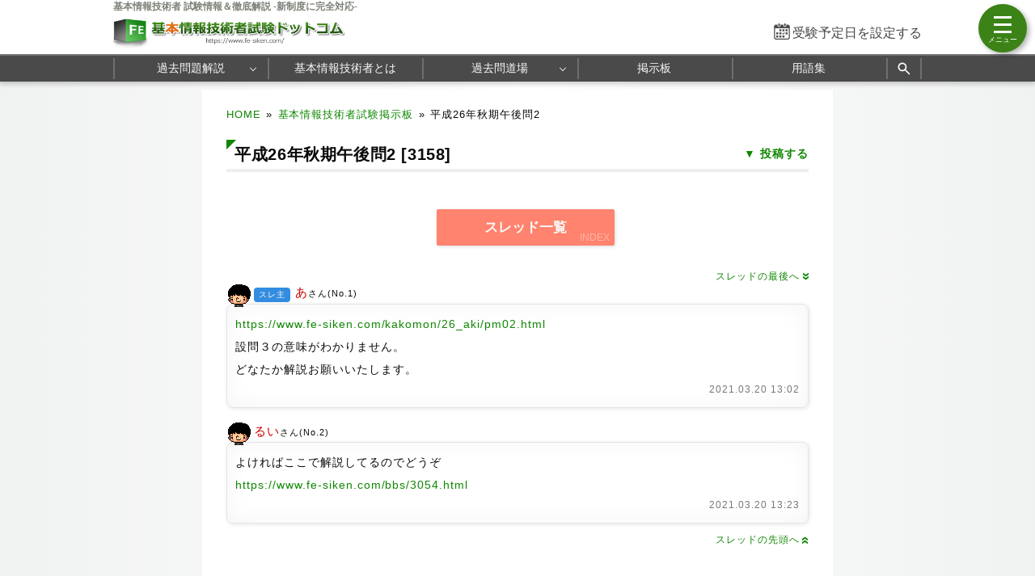

--- FILE ---
content_type: text/html; charset=utf-8
request_url: https://www.google.com/recaptcha/api2/aframe
body_size: 114
content:
<!DOCTYPE HTML><html><head><meta http-equiv="content-type" content="text/html; charset=UTF-8"></head><body><script nonce="jlffURbQgXrNym3uDkzuNg">/** Anti-fraud and anti-abuse applications only. See google.com/recaptcha */ try{var clients={'sodar':'https://pagead2.googlesyndication.com/pagead/sodar?'};window.addEventListener("message",function(a){try{if(a.source===window.parent){var b=JSON.parse(a.data);var c=clients[b['id']];if(c){var d=document.createElement('img');d.src=c+b['params']+'&rc='+(localStorage.getItem("rc::a")?sessionStorage.getItem("rc::b"):"");window.document.body.appendChild(d);sessionStorage.setItem("rc::e",parseInt(sessionStorage.getItem("rc::e")||0)+1);localStorage.setItem("rc::h",'1769859653113');}}}catch(b){}});window.parent.postMessage("_grecaptcha_ready", "*");}catch(b){}</script></body></html>